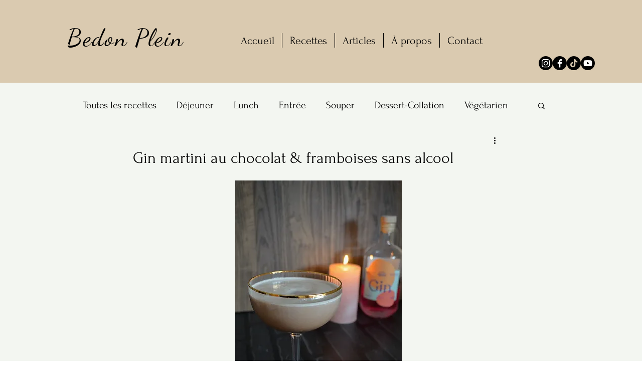

--- FILE ---
content_type: text/html; charset=utf-8
request_url: https://www.google.com/recaptcha/api2/aframe
body_size: 251
content:
<!DOCTYPE HTML><html><head><meta http-equiv="content-type" content="text/html; charset=UTF-8"></head><body><script nonce="oKRJ4QSW-TlRruNW5CzyXA">/** Anti-fraud and anti-abuse applications only. See google.com/recaptcha */ try{var clients={'sodar':'https://pagead2.googlesyndication.com/pagead/sodar?'};window.addEventListener("message",function(a){try{if(a.source===window.parent){var b=JSON.parse(a.data);var c=clients[b['id']];if(c){var d=document.createElement('img');d.src=c+b['params']+'&rc='+(localStorage.getItem("rc::a")?sessionStorage.getItem("rc::b"):"");window.document.body.appendChild(d);sessionStorage.setItem("rc::e",parseInt(sessionStorage.getItem("rc::e")||0)+1);localStorage.setItem("rc::h",'1768493180108');}}}catch(b){}});window.parent.postMessage("_grecaptcha_ready", "*");}catch(b){}</script></body></html>